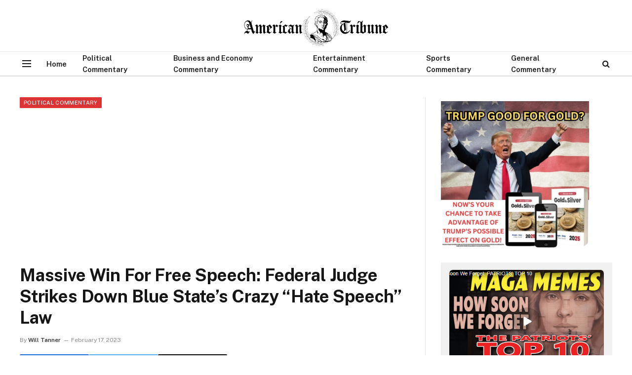

--- FILE ---
content_type: text/html; charset=UTF-8
request_url: https://theamericantribune.com/massive-win-for-free-speech-federal-judge-strikes-down-blue-states-crazy-hate-speech-law/
body_size: 17487
content:

<!DOCTYPE html>
<html lang="en-US" prefix="og: https://ogp.me/ns#" class="s-light site-s-light">

<head>

	<meta charset="UTF-8" />
<script type="text/javascript">
/* <![CDATA[ */
var gform;gform||(document.addEventListener("gform_main_scripts_loaded",function(){gform.scriptsLoaded=!0}),document.addEventListener("gform/theme/scripts_loaded",function(){gform.themeScriptsLoaded=!0}),window.addEventListener("DOMContentLoaded",function(){gform.domLoaded=!0}),gform={domLoaded:!1,scriptsLoaded:!1,themeScriptsLoaded:!1,isFormEditor:()=>"function"==typeof InitializeEditor,callIfLoaded:function(o){return!(!gform.domLoaded||!gform.scriptsLoaded||!gform.themeScriptsLoaded&&!gform.isFormEditor()||(gform.isFormEditor()&&console.warn("The use of gform.initializeOnLoaded() is deprecated in the form editor context and will be removed in Gravity Forms 3.1."),o(),0))},initializeOnLoaded:function(o){gform.callIfLoaded(o)||(document.addEventListener("gform_main_scripts_loaded",()=>{gform.scriptsLoaded=!0,gform.callIfLoaded(o)}),document.addEventListener("gform/theme/scripts_loaded",()=>{gform.themeScriptsLoaded=!0,gform.callIfLoaded(o)}),window.addEventListener("DOMContentLoaded",()=>{gform.domLoaded=!0,gform.callIfLoaded(o)}))},hooks:{action:{},filter:{}},addAction:function(o,r,e,t){gform.addHook("action",o,r,e,t)},addFilter:function(o,r,e,t){gform.addHook("filter",o,r,e,t)},doAction:function(o){gform.doHook("action",o,arguments)},applyFilters:function(o){return gform.doHook("filter",o,arguments)},removeAction:function(o,r){gform.removeHook("action",o,r)},removeFilter:function(o,r,e){gform.removeHook("filter",o,r,e)},addHook:function(o,r,e,t,n){null==gform.hooks[o][r]&&(gform.hooks[o][r]=[]);var d=gform.hooks[o][r];null==n&&(n=r+"_"+d.length),gform.hooks[o][r].push({tag:n,callable:e,priority:t=null==t?10:t})},doHook:function(r,o,e){var t;if(e=Array.prototype.slice.call(e,1),null!=gform.hooks[r][o]&&((o=gform.hooks[r][o]).sort(function(o,r){return o.priority-r.priority}),o.forEach(function(o){"function"!=typeof(t=o.callable)&&(t=window[t]),"action"==r?t.apply(null,e):e[0]=t.apply(null,e)})),"filter"==r)return e[0]},removeHook:function(o,r,t,n){var e;null!=gform.hooks[o][r]&&(e=(e=gform.hooks[o][r]).filter(function(o,r,e){return!!(null!=n&&n!=o.tag||null!=t&&t!=o.priority)}),gform.hooks[o][r]=e)}});
/* ]]> */
</script>

	<meta name="viewport" content="width=device-width, initial-scale=1" />
	
<!-- Search Engine Optimization by Rank Math - https://rankmath.com/ -->
<title>Massive Win For Free Speech: Federal Judge Strikes Down Blue State&#039;s Crazy &quot;Hate Speech&quot; Law</title><link rel="preload" as="font" href="https://theamericantribune.com/wp-content/themes/smart-mag/css/icons/fonts/ts-icons.woff2?v3.2" type="font/woff2" crossorigin="anonymous" />
<meta name="description" content="A federal judge United States District Court for the Southern District of New York, Andrew L. Carter Jr., just delivered a massive win for free speech. Siding"/>
<meta name="robots" content="follow, index, max-snippet:-1, max-video-preview:-1, max-image-preview:large"/>
<link rel="canonical" href="https://theamericantribune.com/massive-win-for-free-speech-federal-judge-strikes-down-blue-states-crazy-hate-speech-law/" />
<meta property="og:locale" content="en_US" />
<meta property="og:type" content="article" />
<meta property="og:title" content="Massive Win For Free Speech: Federal Judge Strikes Down Blue State&#039;s Crazy &quot;Hate Speech&quot; Law" />
<meta property="og:description" content="A federal judge United States District Court for the Southern District of New York, Andrew L. Carter Jr., just delivered a massive win for free speech. Siding" />
<meta property="og:url" content="https://theamericantribune.com/massive-win-for-free-speech-federal-judge-strikes-down-blue-states-crazy-hate-speech-law/" />
<meta property="og:site_name" content="The American Tribune.com" />
<meta property="article:author" content="https://www.facebook.com/will.tanner.9619/" />
<meta property="article:section" content="Political Commentary" />
<meta property="og:image" content="https://theamericantribune.com/wp-content/uploads/2023/02/shutterstock_2040385280-1-1024x683.jpg" />
<meta property="og:image:secure_url" content="https://theamericantribune.com/wp-content/uploads/2023/02/shutterstock_2040385280-1-1024x683.jpg" />
<meta property="og:image:width" content="788" />
<meta property="og:image:height" content="526" />
<meta property="og:image:alt" content="Massive Win for Free Speech: Federal Judge Strikes Down Blue State&#8217;s Crazy &#8220;Hate Speech&#8221; Law" />
<meta property="og:image:type" content="image/jpeg" />
<meta property="article:published_time" content="2023-02-17T14:13:00-04:00" />
<meta name="twitter:card" content="summary_large_image" />
<meta name="twitter:title" content="Massive Win For Free Speech: Federal Judge Strikes Down Blue State&#039;s Crazy &quot;Hate Speech&quot; Law" />
<meta name="twitter:description" content="A federal judge United States District Court for the Southern District of New York, Andrew L. Carter Jr., just delivered a massive win for free speech. Siding" />
<meta name="twitter:creator" content="@Will_Tanner_1" />
<meta name="twitter:image" content="https://theamericantribune.com/wp-content/uploads/2023/02/shutterstock_2040385280-1-1024x683.jpg" />
<meta name="twitter:label1" content="Written by" />
<meta name="twitter:data1" content="Will Tanner" />
<meta name="twitter:label2" content="Time to read" />
<meta name="twitter:data2" content="2 minutes" />
<script type="application/ld+json" class="rank-math-schema">{"@context":"https://schema.org","@graph":[{"@type":"Organization","@id":"https://theamericantribune.com/#organization","name":"The American Tribune.com","url":"https://theamericantribune.com","logo":{"@type":"ImageObject","@id":"https://theamericantribune.com/#logo","url":"https://theamericantribune.com/wp-content/uploads/2022/09/AmericanTribune_Horizontal_bw_Small.png","contentUrl":"https://theamericantribune.com/wp-content/uploads/2022/09/AmericanTribune_Horizontal_bw_Small.png","caption":"The American Tribune.com","inLanguage":"en-US","width":"984","height":"250"}},{"@type":"WebSite","@id":"https://theamericantribune.com/#website","url":"https://theamericantribune.com","name":"The American Tribune.com","publisher":{"@id":"https://theamericantribune.com/#organization"},"inLanguage":"en-US"},{"@type":"ImageObject","@id":"https://theamericantribune.com/wp-content/uploads/2023/02/shutterstock_2040385280-1-scaled.jpg","url":"https://theamericantribune.com/wp-content/uploads/2023/02/shutterstock_2040385280-1-scaled.jpg","width":"2560","height":"1707","inLanguage":"en-US"},{"@type":"WebPage","@id":"https://theamericantribune.com/massive-win-for-free-speech-federal-judge-strikes-down-blue-states-crazy-hate-speech-law/#webpage","url":"https://theamericantribune.com/massive-win-for-free-speech-federal-judge-strikes-down-blue-states-crazy-hate-speech-law/","name":"Massive Win For Free Speech: Federal Judge Strikes Down Blue State&#039;s Crazy &quot;Hate Speech&quot; Law","datePublished":"2023-02-17T14:13:00-04:00","dateModified":"2023-02-17T14:13:00-04:00","isPartOf":{"@id":"https://theamericantribune.com/#website"},"primaryImageOfPage":{"@id":"https://theamericantribune.com/wp-content/uploads/2023/02/shutterstock_2040385280-1-scaled.jpg"},"inLanguage":"en-US"},{"@type":"Person","@id":"https://theamericantribune.com/author/will/","name":"Will Tanner","url":"https://theamericantribune.com/author/will/","image":{"@type":"ImageObject","@id":"https://secure.gravatar.com/avatar/e7ba842be5ddd3c0f4ada2a9237927e50e31dda153c4ba71267dcff18221ba92?s=96&amp;d=mm&amp;r=g","url":"https://secure.gravatar.com/avatar/e7ba842be5ddd3c0f4ada2a9237927e50e31dda153c4ba71267dcff18221ba92?s=96&amp;d=mm&amp;r=g","caption":"Will Tanner","inLanguage":"en-US"},"sameAs":["https://www.facebook.com/will.tanner.9619/","https://twitter.com/Will_Tanner_1"],"worksFor":{"@id":"https://theamericantribune.com/#organization"}},{"@type":"NewsArticle","headline":"Massive Win For Free Speech: Federal Judge Strikes Down Blue State&#039;s Crazy &quot;Hate Speech&quot; Law","datePublished":"2023-02-17T14:13:00-04:00","dateModified":"2023-02-17T14:13:00-04:00","articleSection":"Political Commentary","author":{"@id":"https://theamericantribune.com/author/will/","name":"Will Tanner"},"publisher":{"@id":"https://theamericantribune.com/#organization"},"description":"A federal judge United States District Court for the Southern District of New York, Andrew L. Carter Jr., just delivered a massive win for free speech. Siding","name":"Massive Win For Free Speech: Federal Judge Strikes Down Blue State&#039;s Crazy &quot;Hate Speech&quot; Law","@id":"https://theamericantribune.com/massive-win-for-free-speech-federal-judge-strikes-down-blue-states-crazy-hate-speech-law/#richSnippet","isPartOf":{"@id":"https://theamericantribune.com/massive-win-for-free-speech-federal-judge-strikes-down-blue-states-crazy-hate-speech-law/#webpage"},"image":{"@id":"https://theamericantribune.com/wp-content/uploads/2023/02/shutterstock_2040385280-1-scaled.jpg"},"inLanguage":"en-US","mainEntityOfPage":{"@id":"https://theamericantribune.com/massive-win-for-free-speech-federal-judge-strikes-down-blue-states-crazy-hate-speech-law/#webpage"}}]}</script>
<!-- /Rank Math WordPress SEO plugin -->

<link rel='dns-prefetch' href='//fonts.googleapis.com' />
<link rel="alternate" type="application/rss+xml" title="The American Tribune.com &raquo; Feed" href="https://theamericantribune.com/feed/" />
<link rel="alternate" type="application/rss+xml" title="The American Tribune.com &raquo; Comments Feed" href="https://theamericantribune.com/comments/feed/" />
<link rel="alternate" title="oEmbed (JSON)" type="application/json+oembed" href="https://theamericantribune.com/wp-json/oembed/1.0/embed?url=https%3A%2F%2Ftheamericantribune.com%2Fmassive-win-for-free-speech-federal-judge-strikes-down-blue-states-crazy-hate-speech-law%2F" />
<link rel="alternate" title="oEmbed (XML)" type="text/xml+oembed" href="https://theamericantribune.com/wp-json/oembed/1.0/embed?url=https%3A%2F%2Ftheamericantribune.com%2Fmassive-win-for-free-speech-federal-judge-strikes-down-blue-states-crazy-hate-speech-law%2F&#038;format=xml" />
<style id='wp-img-auto-sizes-contain-inline-css' type='text/css'>
img:is([sizes=auto i],[sizes^="auto," i]){contain-intrinsic-size:3000px 1500px}
/*# sourceURL=wp-img-auto-sizes-contain-inline-css */
</style>
<style id='wp-emoji-styles-inline-css' type='text/css'>

	img.wp-smiley, img.emoji {
		display: inline !important;
		border: none !important;
		box-shadow: none !important;
		height: 1em !important;
		width: 1em !important;
		margin: 0 0.07em !important;
		vertical-align: -0.1em !important;
		background: none !important;
		padding: 0 !important;
	}
/*# sourceURL=wp-emoji-styles-inline-css */
</style>
<link rel='stylesheet' id='dashicons-css' href='https://theamericantribune.com/wp-includes/css/dashicons.min.css?ver=6.9' type='text/css' media='all' />
<link rel='stylesheet' id='smartmag-core-css' href='https://theamericantribune.com/wp-content/themes/smart-mag/style.css?ver=10.3.2' type='text/css' media='all' />
<style id='smartmag-core-inline-css' type='text/css'>
:root { --c-main: #dd3333;
--c-main-rgb: 221,51,51; }
.post-title:not(._) { text-transform: capitalize; }
.smart-head-main .smart-head-mid { --head-h: 96px; }
.smart-head-main .smart-head-bot { --head-h: 51px; border-top-width: 1px; border-top-color: #e8e8e8; border-bottom-width: 2px; border-bottom-color: #dedede; }
.navigation-main .menu > li > a { font-size: 14.4px; font-weight: 600; }
.navigation-main .menu > li li a { font-size: 13px; }
.navigation-main { --nav-items-space: 16px; }
.mobile-menu { font-size: 15px; }
.off-canvas { background-color: #edeaeb; }
.smart-head-main .spc-social { --spc-social-fs: 17px; --spc-social-size: 37px; }
.smart-head-main .hamburger-icon { width: 18px; }
.trending-ticker .heading { color: #f7f7f7; font-size: 13.8px; font-weight: 600; letter-spacing: .02em; margin-right: 30px; }
.trending-ticker .post-link { font-size: 13.8px; }
.trending-ticker { --max-width: 500px; }
.entry-content { font-size: 18px; }
@media (min-width: 941px) and (max-width: 1200px) { .navigation-main .menu > li > a { font-size: calc(10px + (14.4px - 10px) * .7); }
.trending-ticker { --max-width: 400px; } }
@media (max-width: 767px) { .entry-content { line-height: 1.7; } }


/*# sourceURL=smartmag-core-inline-css */
</style>
<link rel='stylesheet' id='smartmag-fonts-css' href='https://fonts.googleapis.com/css?family=Public+Sans%3A400%2C400i%2C500%2C600%2C700' type='text/css' media='all' />
<link rel='stylesheet' id='smartmag-magnific-popup-css' href='https://theamericantribune.com/wp-content/themes/smart-mag/css/lightbox.css?ver=10.3.2' type='text/css' media='all' />
<link rel='stylesheet' id='smartmag-icons-css' href='https://theamericantribune.com/wp-content/themes/smart-mag/css/icons/icons.css?ver=10.3.2' type='text/css' media='all' />
<script type="text/javascript" id="smartmag-lazy-inline-js-after">
/* <![CDATA[ */
/**
 * @copyright ThemeSphere
 * @preserve
 */
var BunyadLazy={};BunyadLazy.load=function(){function a(e,n){var t={};e.dataset.bgset&&e.dataset.sizes?(t.sizes=e.dataset.sizes,t.srcset=e.dataset.bgset):t.src=e.dataset.bgsrc,function(t){var a=t.dataset.ratio;if(0<a){const e=t.parentElement;if(e.classList.contains("media-ratio")){const n=e.style;n.getPropertyValue("--a-ratio")||(n.paddingBottom=100/a+"%")}}}(e);var a,o=document.createElement("img");for(a in o.onload=function(){var t="url('"+(o.currentSrc||o.src)+"')",a=e.style;a.backgroundImage!==t&&requestAnimationFrame(()=>{a.backgroundImage=t,n&&n()}),o.onload=null,o.onerror=null,o=null},o.onerror=o.onload,t)o.setAttribute(a,t[a]);o&&o.complete&&0<o.naturalWidth&&o.onload&&o.onload()}function e(t){t.dataset.loaded||a(t,()=>{document.dispatchEvent(new Event("lazyloaded")),t.dataset.loaded=1})}function n(t){"complete"===document.readyState?t():window.addEventListener("load",t)}return{initEarly:function(){var t,a=()=>{document.querySelectorAll(".img.bg-cover:not(.lazyload)").forEach(e)};"complete"!==document.readyState?(t=setInterval(a,150),n(()=>{a(),clearInterval(t)})):a()},callOnLoad:n,initBgImages:function(t){t&&n(()=>{document.querySelectorAll(".img.bg-cover").forEach(e)})},bgLoad:a}}(),BunyadLazy.load.initEarly();
//# sourceURL=smartmag-lazy-inline-js-after
/* ]]> */
</script>
<script type="text/javascript" src="https://theamericantribune.com/wp-includes/js/jquery/jquery.min.js?ver=3.7.1" id="jquery-core-js"></script>
<script type="text/javascript" src="https://theamericantribune.com/wp-includes/js/jquery/jquery-migrate.min.js?ver=3.4.1" id="jquery-migrate-js"></script>
<link rel="https://api.w.org/" href="https://theamericantribune.com/wp-json/" /><link rel="alternate" title="JSON" type="application/json" href="https://theamericantribune.com/wp-json/wp/v2/posts/7240" /><link rel="EditURI" type="application/rsd+xml" title="RSD" href="https://theamericantribune.com/xmlrpc.php?rsd" />
<meta name="generator" content="WordPress 6.9" />
<link rel='shortlink' href='https://theamericantribune.com/?p=7240' />

		<script>
		var BunyadSchemeKey = 'bunyad-scheme';
		(() => {
			const d = document.documentElement;
			const c = d.classList;
			var scheme = localStorage.getItem(BunyadSchemeKey);
			
			if (scheme) {
				d.dataset.origClass = c;
				scheme === 'dark' ? c.remove('s-light', 'site-s-light') : c.remove('s-dark', 'site-s-dark');
				c.add('site-s-' + scheme, 's-' + scheme);
			}
		})();
		</script>
		<meta name="generator" content="Elementor 3.34.3; features: additional_custom_breakpoints; settings: css_print_method-external, google_font-enabled, font_display-auto">
			<style>
				.e-con.e-parent:nth-of-type(n+4):not(.e-lazyloaded):not(.e-no-lazyload),
				.e-con.e-parent:nth-of-type(n+4):not(.e-lazyloaded):not(.e-no-lazyload) * {
					background-image: none !important;
				}
				@media screen and (max-height: 1024px) {
					.e-con.e-parent:nth-of-type(n+3):not(.e-lazyloaded):not(.e-no-lazyload),
					.e-con.e-parent:nth-of-type(n+3):not(.e-lazyloaded):not(.e-no-lazyload) * {
						background-image: none !important;
					}
				}
				@media screen and (max-height: 640px) {
					.e-con.e-parent:nth-of-type(n+2):not(.e-lazyloaded):not(.e-no-lazyload),
					.e-con.e-parent:nth-of-type(n+2):not(.e-lazyloaded):not(.e-no-lazyload) * {
						background-image: none !important;
					}
				}
			</style>
					<style type="text/css" id="wp-custom-css">
			.single-post .entry-content .gform_wrapper {
     background-color: #f5f4f4;
     padding: 30px;
}

.single-post .entry-content .gform_wrapper.gravity-theme .gfield_label {
     font-size: 22px;
}

.single-post .entry-content .gform_wrapper input[type="submit"] {
     color: #fff;
     font-size: 20px;
     letter-spacing: 2px;
     background-color: #FF0000;
     text-transform: uppercase;
}
body .gform_wrapper .gform_body .gform_fields .gfield .ginput_container_email input {
   background: white;
}		</style>
		<style>
</style>
<script async src="https://pagead2.googlesyndication.com/pagead/js/adsbygoogle.js?client=ca-pub-7410456683810485"
crossorigin="anonymous"></script>

<!-- Google Tag Manager -->
<script>(function(w,d,s,l,i){w[l]=w[l]||[];w[l].push({'gtm.start':
new Date().getTime(),event:'gtm.js'});var f=d.getElementsByTagName(s)[0],
j=d.createElement(s),dl=l!='dataLayer'?'&l='+l:'';j.async=true;j.src=
'https://www.googletagmanager.com/gtm.js?id='+i+dl;f.parentNode.insertBefore(j,f);
})(window,document,'script','dataLayer','GTM-P4NB4JKH');</script>
<!-- End Google Tag Manager -->

<meta name='impact-site-verification' value='65cdacb2-f8dd-48b4-995b-f9d7ca739c2d'>

</head>

<body class="wp-singular post-template-default single single-post postid-7240 single-format-standard wp-theme-smart-mag right-sidebar post-layout-modern post-cat-4 has-lb has-lb-sm ts-img-hov-fade has-sb-sep layout-normal elementor-default elementor-kit-10"><div class='code-block code-block-14' style='margin: 8px 0; clear: both;'>
<!-- Google Tag Manager (noscript) -->
<noscript><iframe src="https://www.googletagmanager.com/ns.html?id=GTM-P4NB4JKH"
height="0" width="0" style="display:none;visibility:hidden"></iframe></noscript>
<!-- End Google Tag Manager (noscript) --></div>




<div class="main-wrap">

	
<div class="off-canvas-backdrop"></div>
<div class="mobile-menu-container off-canvas" id="off-canvas">

	<div class="off-canvas-head">
		<a href="#" class="close">
			<span class="visuallyhidden">Close Menu</span>
			<i class="tsi tsi-times"></i>
		</a>

		<div class="ts-logo">
			<img fetchpriority="high" class="logo-mobile logo-image" src="https://theamericantribune.com/wp-content/uploads/2022/09/AmericanTribune_Horizontal_bw_Small.png" width="492" height="125" alt="The American Tribune.com"/>		</div>
	</div>

	<div class="off-canvas-content">

					<ul class="mobile-menu"></ul>
		
		
		
		<div class="spc-social-block spc-social spc-social-b smart-head-social">
		
			
				<a href="https://t.me/theamericantribune" class="link service s-telegram" target="_blank" rel="nofollow noopener">
					<i class="icon tsi tsi-telegram"></i>					<span class="visuallyhidden">Telegram</span>
				</a>
									
			
				<a href="https://www.facebook.com/amtribnews" class="link service s-facebook" target="_blank" rel="nofollow noopener">
					<i class="icon tsi tsi-facebook"></i>					<span class="visuallyhidden">Facebook</span>
				</a>
									
			
		</div>

		
	</div>

</div>
<div class="smart-head smart-head-a smart-head-main" id="smart-head" data-sticky="auto" data-sticky-type="fixed" data-sticky-full>
	
	<div class="smart-head-row smart-head-mid smart-head-row-3 is-light smart-head-row-full">

		<div class="inner full">

							
				<div class="items items-left empty">
								</div>

							
				<div class="items items-center ">
					<a href="https://theamericantribune.com/" title="The American Tribune.com" rel="home" class="logo-link ts-logo logo-is-image">
		<span>
			
				
					<img src="https://theamericantribune.com/wp-content/uploads/2022/09/AmericanTribune_Horizontal_bw_Small.png" class="logo-image" alt="The American Tribune.com" width="984" height="250"/>
									 
					</span>
	</a>				</div>

							
				<div class="items items-right empty">
								</div>

						
		</div>
	</div>

	
	<div class="smart-head-row smart-head-bot smart-head-row-3 is-light has-center-nav smart-head-row-full">

		<div class="inner full">

							
				<div class="items items-left empty">
								</div>

							
				<div class="items items-center ">
				
<button class="offcanvas-toggle has-icon" type="button" aria-label="Menu">
	<span class="hamburger-icon hamburger-icon-b">
		<span class="inner"></span>
	</span>
</button>	<div class="nav-wrap">
		<nav class="navigation navigation-main nav-hov-a">
			<ul id="menu-nav" class="menu"><li id="menu-item-35" class="menu-item menu-item-type-custom menu-item-object-custom menu-item-home menu-item-35"><a href="https://theamericantribune.com">Home</a></li>
<li id="menu-item-33" class="menu-item menu-item-type-taxonomy menu-item-object-category current-post-ancestor current-menu-parent current-post-parent menu-cat-4 menu-item-33"><a href="https://theamericantribune.com/category/news/">Political Commentary</a></li>
<li id="menu-item-34" class="menu-item menu-item-type-taxonomy menu-item-object-category menu-cat-1 menu-item-34"><a href="https://theamericantribune.com/category/business/">Business and Economy Commentary</a></li>
<li id="menu-item-32" class="menu-item menu-item-type-taxonomy menu-item-object-category menu-cat-2 menu-item-32"><a href="https://theamericantribune.com/category/entertainment/">Entertainment Commentary</a></li>
<li id="menu-item-1078" class="menu-item menu-item-type-taxonomy menu-item-object-category menu-cat-9 menu-item-1078"><a href="https://theamericantribune.com/category/sports/">Sports Commentary</a></li>
<li id="menu-item-31" class="menu-item menu-item-type-taxonomy menu-item-object-category menu-cat-3 menu-item-31"><a href="https://theamericantribune.com/category/commentary/">General Commentary</a></li>
</ul>		</nav>
	</div>


	<a href="#" class="search-icon has-icon-only is-icon" title="Search">
		<i class="tsi tsi-search"></i>
	</a>

				</div>

							
				<div class="items items-right empty">
								</div>

						
		</div>
	</div>

	</div>
<div class="smart-head smart-head-a smart-head-mobile" id="smart-head-mobile" data-sticky="mid" data-sticky-type="smart" data-sticky-full>
	
	<div class="smart-head-row smart-head-mid smart-head-row-3 is-light smart-head-row-full">

		<div class="inner wrap">

							
				<div class="items items-left ">
				
<button class="offcanvas-toggle has-icon" type="button" aria-label="Menu">
	<span class="hamburger-icon hamburger-icon-a">
		<span class="inner"></span>
	</span>
</button>				</div>

							
				<div class="items items-center ">
					<a href="https://theamericantribune.com/" title="The American Tribune.com" rel="home" class="logo-link ts-logo logo-is-image">
		<span>
			
									<img fetchpriority="high" class="logo-mobile logo-image" src="https://theamericantribune.com/wp-content/uploads/2022/09/AmericanTribune_Horizontal_bw_Small.png" width="492" height="125" alt="The American Tribune.com"/>									 
					</span>
	</a>				</div>

							
				<div class="items items-right ">
				

	<a href="#" class="search-icon has-icon-only is-icon" title="Search">
		<i class="tsi tsi-search"></i>
	</a>

				</div>

						
		</div>
	</div>

	</div>

<div class="main ts-contain cf right-sidebar">
	
		

<div class="ts-row">
	<div class="col-8 main-content s-post-contain">

					<div class="the-post-header s-head-modern s-head-modern-a">
	<div class="post-meta post-meta-a post-meta-left post-meta-single has-below"><div class="post-meta-items meta-above"><span class="meta-item cat-labels">
						
						<a href="https://theamericantribune.com/category/news/" class="category term-color-4" rel="category">Political Commentary</a>
					</span>
					</div><h1 class="is-title post-title">Massive Win for Free Speech: Federal Judge Strikes Down Blue State&#8217;s Crazy &#8220;Hate Speech&#8221; Law</h1><div class="post-meta-items meta-below"><span class="meta-item post-author"><span class="by">By</span> <a href="https://theamericantribune.com/author/will/" title="Posts by Will Tanner" rel="author">Will Tanner</a></span><span class="meta-item date"><time class="post-date" datetime="2023-02-17T14:13:00-04:00">February 17, 2023</time></span></div></div>
	<div class="post-share post-share-b spc-social-colors  post-share-b1">

				
		
				
			<a href="https://www.facebook.com/sharer.php?u=https%3A%2F%2Ftheamericantribune.com%2Fmassive-win-for-free-speech-federal-judge-strikes-down-blue-states-crazy-hate-speech-law%2F" class="cf service s-facebook service-lg" 
				title="Share on Facebook" target="_blank" rel="nofollow noopener">
				<i class="tsi tsi-facebook"></i>
				<span class="label">Facebook</span>
							</a>
				
				
			<a href="https://twitter.com/intent/tweet?url=https%3A%2F%2Ftheamericantribune.com%2Fmassive-win-for-free-speech-federal-judge-strikes-down-blue-states-crazy-hate-speech-law%2F&#038;text=Massive%20Win%20for%20Free%20Speech%3A%20Federal%20Judge%20Strikes%20Down%20Blue%20State%27s%20Crazy%20%22Hate%20Speech%22%20Law" class="cf service s-twitter service-lg" 
				title="Share on X (Twitter)" target="_blank" rel="nofollow noopener">
				<i class="tsi tsi-twitter"></i>
				<span class="label">Twitter</span>
							</a>
				
				
			<a href="/cdn-cgi/l/email-protection#[base64]" class="cf service s-email service-lg" title="Share via Email" target="_blank" rel="nofollow noopener">
				<i class="tsi tsi-envelope-o"></i>
				<span class="label">Email</span>
							</a>
				
		
				
		
				
	</div>

	
	
</div>		
					<div class="single-featured"></div>
		
		<div class="the-post s-post-modern">

			<article id="post-7240" class="post-7240 post type-post status-publish format-standard has-post-thumbnail category-news">
				
<div class="post-content-wrap">
	
	<div class="post-content cf entry-content content-spacious">

		
				
		<p>A federal judge United States District Court for the Southern District of New York, Andrew L. Carter Jr., just delivered a massive win for free speech. Siding with Rumble, the free speech-friendly video service that competes with censorship-heavy YouTube, and Eugene Volokh, a pro-liberty legal blogger, Judge Carter ruled that New York&#8217;s &#8220;Hateful Conduct Law&#8221; was unconstitutional. The basis of his judgment was that the First Amendment protects US citizens from having their speech regulated by the government.</p>
<p>In the ruling, Judge Carter <a href="https://www.breitbart.com/tech/2023/02/15/federal-judge-strikes-down-new-yorks-social-media-hate-speech-law/" target="_blank" rel="noopener">said </a>“<em>The Hateful Conduct Law both compels social media networks to speak about the contours of hate speech and chills the constitutionally protected speech of social media users, without articulating a compelling governmental interest or ensuring that the law is narrowly tailored to that goal.</em>&#8221;</p>
<p>Continuing, he went on to say that the law stands in stark opposition to America&#8217;s “<em>national commitment to the free expression of speech, even where that speech is offensive or repugnant.</em>”</p>
<p>Judge Carter then went on to point out that the law is clearly meant to regulate speech and force social media networks to crack down on the speech of their users, which is flagrantly illegal because the government can neither limit the protected speech of its citizens nor force supposedly private actors like Facebook or Twitter to do that dirty work for it. In his <a href="https://www.breitbart.com/tech/2023/02/15/federal-judge-strikes-down-new-yorks-social-media-hate-speech-law/" target="_blank" rel="noopener">words</a>:</p>
<p><em>“The law is clearly aimed at regulating speech. Social media websites are publishers and curators of speech, and their users are engaged in speech by writing, posting, and creating content. Although the law ostensibly is aimed at social media networks, it fundamentally implicates the speech of the networks’ users by mandating a policy and mechanism by which users can complain about other users’ protected speech.”</em></p>
<p>Volokh, in his argument against the law, <a href="https://www.thefire.org/news/victory-after-fire-lawsuit-court-halts-new-yorks-misguided-law-targeting-online-speech" target="_blank" rel="noopener">said</a> “<em>New York tried to single out particular ideological viewpoints by requiring me and other platform operators to have policies for dealing with those viewpoints. That’s just as unconstitutional as the government targeting ‘unpatriotic’ speech or anti-police speech or whatever else. I’m grateful that this decision makes clear that such viewpoint-based attempts at government regulation are unconstitutional.</em>”</p>
<p>Hochul, when she announced the law, said that “<em>And in the state of New York, we’re now requiring social media networks to monitor and report hateful conduct on their platforms</em>.&#8221; Watch that here:</p><div class='code-block code-block-5' style='margin: 8px 0; clear: both;'>
<script data-cfasync="false" src="/cdn-cgi/scripts/5c5dd728/cloudflare-static/email-decode.min.js"></script><script type="text/javascript">
/* <![CDATA[ */

/* ]]&gt; */
</script>

                <div class='gf_browser_chrome gform_wrapper gravity-theme gform-theme--no-framework gpoll_enabled_wrapper gpoll_wrapper' data-form-theme='gravity-theme' data-form-index='0' id='gform_wrapper_27' ><div id='gf_27' class='gform_anchor' tabindex='-1'></div>
                        <div class='gform_heading'>
							<p class='gform_required_legend'>&quot;<span class="gfield_required gfield_required_asterisk">*</span>&quot; indicates required fields</p>
                        </div><form method='post' enctype='multipart/form-data' target='gform_ajax_frame_27' id='gform_27' class='gpoll_enabled gpoll' action='/massive-win-for-free-speech-federal-judge-strikes-down-blue-states-crazy-hate-speech-law/#gf_27' data-formid='27' novalidate>
                        <div class='gform-body gform_body'><div id='gform_fields_27' class='gform_fields top_label form_sublabel_below description_below validation_below'><div id="field_27_4" class="gfield gfield--type-honeypot gform_validation_container field_sublabel_below gfield--has-description field_description_below field_validation_below gfield_visibility_visible"  ><label class='gfield_label gform-field-label' for='input_27_4'>Instagram</label><div class='ginput_container'><input name='input_4' id='input_27_4' type='text' value='' autocomplete='new-password'/></div><div class='gfield_description' id='gfield_description_27_4'>This field is for validation purposes and should be left unchanged.</div></div><fieldset id="field_27_1" class="gfield gfield--type-poll gfield--type-choice gfield--input-type-radio gfield_contains_required field_sublabel_below gfield--no-description field_description_below field_validation_below gfield_visibility_visible gpoll_field"  data-field-class="gpoll_field" ><legend class='gfield_label gform-field-label' >GOP should investigate Nancy Pelosi<span class="gfield_required"><span class="gfield_required gfield_required_asterisk">*</span></span></legend><div class='ginput_container ginput_container_radio'><div class='gfield_radio' id='input_27_1'>
			<div class='gchoice gchoice_27_1_0'>
					<input class='gfield-choice-input' name='input_1' type='radio' value='gpoll1b5b3d8f6'  id='choice_27_1_0' onchange='gformToggleRadioOther( this )'    />
					<label for='choice_27_1_0' id='label_27_1_0' class='gform-field-label gform-field-label--type-inline'>Yes</label>
			</div>
			<div class='gchoice gchoice_27_1_1'>
					<input class='gfield-choice-input' name='input_1' type='radio' value='gpoll1b2a53ce5'  id='choice_27_1_1' onchange='gformToggleRadioOther( this )'    />
					<label for='choice_27_1_1' id='label_27_1_1' class='gform-field-label gform-field-label--type-inline'>No</label>
			</div></div></div></fieldset><div id="field_27_2" class="gfield gfield--type-email gfield_contains_required field_sublabel_below gfield--no-description field_description_below field_validation_below gfield_visibility_visible"  ><label class='gfield_label gform-field-label' for='input_27_2'>Email<span class="gfield_required"><span class="gfield_required gfield_required_asterisk">*</span></span></label><div class='ginput_container ginput_container_email'>
                            <input name='input_2' id='input_27_2' type='email' value='' class='medium'    aria-required="true" aria-invalid="false"  />
                        </div></div><div id="field_27_3" class="gfield gfield--type-html gfield_html gfield_html_formatted gfield_no_follows_desc field_sublabel_below gfield--no-description field_description_below field_validation_below gfield_visibility_visible"  ><font size="1" color="#4a4a4a">This poll subscribes you to our premium network of content. Unsubscribe at any time.</font></div></div></div>
        <div class='gform-footer gform_footer top_label'> <input type='submit' id='gform_submit_button_27' class='gform_button button' onclick='gform.submission.handleButtonClick(this);' data-submission-type='submit' value='See Results!'  /> <input type='hidden' name='gform_ajax' value='form_id=27&amp;title=&amp;description=&amp;tabindex=0&amp;theme=gravity-theme&amp;styles=[]&amp;hash=6ce5a9fc368a42fa92b75b67684bd688' />
            <input type='hidden' class='gform_hidden' name='gform_submission_method' data-js='gform_submission_method_27' value='iframe' />
            <input type='hidden' class='gform_hidden' name='gform_theme' data-js='gform_theme_27' id='gform_theme_27' value='gravity-theme' />
            <input type='hidden' class='gform_hidden' name='gform_style_settings' data-js='gform_style_settings_27' id='gform_style_settings_27' value='[]' />
            <input type='hidden' class='gform_hidden' name='is_submit_27' value='1' />
            <input type='hidden' class='gform_hidden' name='gform_submit' value='27' />
            
            <input type='hidden' class='gform_hidden' name='gform_currency' data-currency='USD' value='jNhIRWHj3GCzrznMiSJrQp/yGYpaTGuh0Jhi0OsYvcOdB1GWQpdQtVj7MVw7eUyPWfXyUq/Vc5+Jdy+w12EEFJukYLUEHulLpmz1HUPhhd1dWO8=' />
            <input type='hidden' class='gform_hidden' name='gform_unique_id' value='' />
            <input type='hidden' class='gform_hidden' name='state_27' value='WyJbXSIsImJlYTEwMTMyY2Q0NzMzNTY3NTg4OWJkODgyNjgxMGZmIl0=' />
            <input type='hidden' autocomplete='off' class='gform_hidden' name='gform_target_page_number_27' id='gform_target_page_number_27' value='0' />
            <input type='hidden' autocomplete='off' class='gform_hidden' name='gform_source_page_number_27' id='gform_source_page_number_27' value='1' />
            <input type='hidden' name='gform_field_values' value='' />
            
        </div>
                        </form>
                        </div>
		                <iframe style='display:none;width:0px;height:0px;' src='about:blank' name='gform_ajax_frame_27' id='gform_ajax_frame_27' title='This iframe contains the logic required to handle Ajax powered Gravity Forms.'></iframe>
		                <script type="text/javascript">
/* <![CDATA[ */
 gform.initializeOnLoaded( function() {gformInitSpinner( 27, 'https://theamericantribune.com/wp-content/plugins/gravityforms/images/spinner.svg', true );jQuery('#gform_ajax_frame_27').on('load',function(){var contents = jQuery(this).contents().find('*').html();var is_postback = contents.indexOf('GF_AJAX_POSTBACK') >= 0;if(!is_postback){return;}var form_content = jQuery(this).contents().find('#gform_wrapper_27');var is_confirmation = jQuery(this).contents().find('#gform_confirmation_wrapper_27').length > 0;var is_redirect = contents.indexOf('gformRedirect(){') >= 0;var is_form = form_content.length > 0 && ! is_redirect && ! is_confirmation;var mt = parseInt(jQuery('html').css('margin-top'), 10) + parseInt(jQuery('body').css('margin-top'), 10) + 100;if(is_form){jQuery('#gform_wrapper_27').html(form_content.html());if(form_content.hasClass('gform_validation_error')){jQuery('#gform_wrapper_27').addClass('gform_validation_error');} else {jQuery('#gform_wrapper_27').removeClass('gform_validation_error');}setTimeout( function() { /* delay the scroll by 50 milliseconds to fix a bug in chrome */ jQuery(document).scrollTop(jQuery('#gform_wrapper_27').offset().top - mt); }, 50 );if(window['gformInitDatepicker']) {gformInitDatepicker();}if(window['gformInitPriceFields']) {gformInitPriceFields();}var current_page = jQuery('#gform_source_page_number_27').val();gformInitSpinner( 27, 'https://theamericantribune.com/wp-content/plugins/gravityforms/images/spinner.svg', true );jQuery(document).trigger('gform_page_loaded', [27, current_page]);window['gf_submitting_27'] = false;}else if(!is_redirect){var confirmation_content = jQuery(this).contents().find('.GF_AJAX_POSTBACK').html();if(!confirmation_content){confirmation_content = contents;}jQuery('#gform_wrapper_27').replaceWith(confirmation_content);jQuery(document).scrollTop(jQuery('#gf_27').offset().top - mt);jQuery(document).trigger('gform_confirmation_loaded', [27]);window['gf_submitting_27'] = false;wp.a11y.speak(jQuery('#gform_confirmation_message_27').text());}else{jQuery('#gform_27').append(contents);if(window['gformRedirect']) {gformRedirect();}}jQuery(document).trigger("gform_pre_post_render", [{ formId: "27", currentPage: "current_page", abort: function() { this.preventDefault(); } }]);        if (event && event.defaultPrevented) {                return;        }        const gformWrapperDiv = document.getElementById( "gform_wrapper_27" );        if ( gformWrapperDiv ) {            const visibilitySpan = document.createElement( "span" );            visibilitySpan.id = "gform_visibility_test_27";            gformWrapperDiv.insertAdjacentElement( "afterend", visibilitySpan );        }        const visibilityTestDiv = document.getElementById( "gform_visibility_test_27" );        let postRenderFired = false;        function triggerPostRender() {            if ( postRenderFired ) {                return;            }            postRenderFired = true;            gform.core.triggerPostRenderEvents( 27, current_page );            if ( visibilityTestDiv ) {                visibilityTestDiv.parentNode.removeChild( visibilityTestDiv );            }        }        function debounce( func, wait, immediate ) {            var timeout;            return function() {                var context = this, args = arguments;                var later = function() {                    timeout = null;                    if ( !immediate ) func.apply( context, args );                };                var callNow = immediate && !timeout;                clearTimeout( timeout );                timeout = setTimeout( later, wait );                if ( callNow ) func.apply( context, args );            };        }        const debouncedTriggerPostRender = debounce( function() {            triggerPostRender();        }, 200 );        if ( visibilityTestDiv && visibilityTestDiv.offsetParent === null ) {            const observer = new MutationObserver( ( mutations ) => {                mutations.forEach( ( mutation ) => {                    if ( mutation.type === 'attributes' && visibilityTestDiv.offsetParent !== null ) {                        debouncedTriggerPostRender();                        observer.disconnect();                    }                });            });            observer.observe( document.body, {                attributes: true,                childList: false,                subtree: true,                attributeFilter: [ 'style', 'class' ],            });        } else {            triggerPostRender();        }    } );} ); 
/* ]]&gt; */
</script>
</div>

<blockquote class="twitter-tweet" data-width="550" data-dnt="true">
<p lang="en" dir="ltr">Governor Kathy Hochul (D-NY) announces that New York State is now requiring social media companies to “monitor and report hateful conduct.” <a href="https://t.co/63pMu4MkA8">pic.twitter.com/63pMu4MkA8</a></p>
<p>&mdash; Arthur Schwartz (@ArthurSchwartz) <a href="https://twitter.com/ArthurSchwartz/status/1533881792901570561?ref_src=twsrc%5Etfw" target="_blank" rel="noopener">June 6, 2022</a></p></blockquote>
<p><script async src="https://platform.twitter.com/widgets.js" charset="utf-8"></script></p>
<p>Commenting on that video, people said things like:</p>
<blockquote><p><em>&#8220;Hateful conduct from all views or just the ones they don&#8217;t agree with?&#8221;</em></p>
<p><em>&#8220;Trust me, no one who incites hate toward the US, whites, straights, men, Republicans, Christians or conservatives will be restricted. Democrats will selectively apply the laws, as they always do, to indemnify their own and persecute dissenters.&#8221;</em></p>
<p><em>&#8220;Big Brother is watching…&#8221;</em></p></blockquote>
<p>Hochul also announced the creation of a unit meant to crack down on &#8220;hate speech&#8221; at the time, saying “<em>The unit will be responsible for developing investigative leads based on social media analyses focused on radical extremist activities motivated threats [sic] by identifying online locations and activities that facilitate radicalization and promote violent extremism</em>.&#8221;</p>
<p style="margin: 0in; font-family: Calibri; font-size: 11.0pt;">By: Will Tanner. Follow me on Twitter <a href="https://twitter.com/Will_Tanner_1" target="_blank" rel="noopener">@Will_Tanner_1</a></p>
<div class='code-block code-block-7' style='margin: 8px 0; clear: both;'>
<!--
<div id="ld-8870-5813"></div><script>(function(w,d,s,i){w.ldAdInit=w.ldAdInit||[];w.ldAdInit.push({slot:15992460716483430,size:[0, 0],id:"ld-8870-5813"});if(!d.getElementById(i)){var j=d.createElement(s),p=d.getElementsByTagName(s)[0];j.async=true;j.src="https://cdn2.customads.co/_js/ajs.js";j.id=i;p.parentNode.insertBefore(j,p);}})(window,document,"script","ld-ajs");</script>
-->

<div id="rc-widget-c62cb8" data-rc-widget data-widget-host="habitat" data-endpoint="//trends.revcontent.com" data-widget-id="272623"></div>
<script type="text/javascript" src="https://assets.revcontent.com/master/delivery.js" defer="defer"></script>
</div>

				
		
		
		
	</div>
</div>
	
			</article>

			

			
			<div class="comments">
							</div>

		</div>
	</div>
	
			
	
	<aside class="col-4 main-sidebar has-sep">
	
			<div class="inner">
		
			<div id="ai_widget-2" class="widget block-widget"><div class='code-block code-block-1' style='margin: 8px 0; clear: both;'>
<a href="https://www.gcjdjhs3e.com/23H7P9/641ZRJ/" target="_blank"><img src="https://theamericantribune.com/wp-content/uploads/2024/11/gold.jpg" width="300"></a>
<br><br>
<script src="https://choiceclips.whatfinger.com/widgets/aznew-wfw.js"></script><script type="text/javascript">var conf = {rows: 4,cols: 1,backgroundColor: 'rgb(240, 240, 240)',textColor: 'rgb(0, 0, 0)',borderColor: '#DDD',displayContent: '0',contentSort: '0',contentType: '0',showTitle: '1',showThumb: '1',widgetID: 'wWidget_4b3cb90695',layout: 'basic'};var matchWidth = (100-(0.5*conf.cols*2))/conf.cols;const xhttp = new XMLHttpRequest();xhttp.onload = function() { var widget;
                                var items;
                                var widgetWrapper;
                                var itemsArr;
                                var matchWidth;
                                var matchHeight;
                                var matchMargins;
                                data = safelyParseJSON( this.responseText );
                                if( !data ) {
                                    return false;
                                }
                                itemsArr = data.items;
                                matchWidth = (100-(0.5*conf.cols*2))/conf.cols;
                                switch(conf.layout) {
                                  case 'small_image':
                                  var margin = "0 0.5% 10px 0.5%";
                                  var padding = "0px 0px 15px 0px";
                                  break;
                                  default:
                                  var margin = "0 0.5% 20px 0.5%";
                                  var padding = "0px";
                                  break;
                              }Object.keys(itemsArr).forEach(function (key) {
                                items += buildItem(itemsArr[key].url+'',itemsArr[key].title, conf.textColor, itemsArr[key].thumb_url, matchWidth + '%', margin, padding, conf.showTitle, conf.showThumb);});
                              widget="<span class='wWidget_top'>"+items+"</span>";
                              widgetWrapper = document.getElementById(conf.widgetID);widgetWrapper.className+="wWidget_wrapper";widgetWrapper.style.backgroundColor = conf.backgroundColor;
                              widgetWrapper.innerHTML = addStyles(conf.layout,conf.borderColor,conf.showThumb,conf.cols,conf.widgetID) + widget;}
                          xhttp.open("GET", "https://choiceclips.whatfinger.com/widgets/server/azwidget-videos.php?widgetID=4b3cb90695&width="+matchWidth+"&cols="+conf.cols+"&rows="+conf.rows, true);
                      xhttp.send();</script><div id="wWidget_4b3cb90695"></div></div>
</div>		</div>
	
	</aside>
	
</div>
	</div>

			<footer class="main-footer cols-gap-lg footer-bold s-dark">

					
	
			<div class="lower-footer bold-footer-lower">
			<div class="ts-contain inner">

				

				
		<div class="spc-social-block spc-social spc-social-b ">
		
			
				<a href="https://www.facebook.com/amtribnews" class="link service s-facebook" target="_blank" rel="nofollow noopener">
					<i class="icon tsi tsi-facebook"></i>					<span class="visuallyhidden">Facebook</span>
				</a>
									
			
				<a href="https://twitter.com/TAmTrib" class="link service s-twitter" target="_blank" rel="nofollow noopener">
					<i class="icon tsi tsi-twitter"></i>					<span class="visuallyhidden">X (Twitter)</span>
				</a>
									
			
				<a href="https://www.youtube.com/@TAmTrib" class="link service s-youtube" target="_blank" rel="nofollow noopener">
					<i class="icon tsi tsi-youtube-play"></i>					<span class="visuallyhidden">YouTube</span>
				</a>
									
			
				<a href="https://t.me/theamericantribune" class="link service s-telegram" target="_blank" rel="nofollow noopener">
					<i class="icon tsi tsi-telegram"></i>					<span class="visuallyhidden">Telegram</span>
				</a>
									
			
		</div>

		
											
						<div class="links">
							<div class="menu-footer-container"><ul id="menu-footer" class="menu"><li id="menu-item-827" class="menu-item menu-item-type-post_type menu-item-object-page menu-item-827"><a href="https://theamericantribune.com/about/">About</a></li>
<li id="menu-item-16198" class="menu-item menu-item-type-post_type menu-item-object-page menu-item-16198"><a href="https://theamericantribune.com/contributors/">Contributors</a></li>
<li id="menu-item-315" class="menu-item menu-item-type-post_type menu-item-object-page menu-item-315"><a href="https://theamericantribune.com/curation-policy/">Curation Policy</a></li>
<li id="menu-item-317" class="menu-item menu-item-type-post_type menu-item-object-page menu-item-317"><a href="https://theamericantribune.com/affiliate-disclosure/">Affiliate Disclosure</a></li>
<li id="menu-item-3592" class="menu-item menu-item-type-custom menu-item-object-custom menu-item-3592"><a href="https://app.termly.io/document/privacy-policy/f30d9f0f-531f-4458-8e6a-6ce9b412bd60">Privacy Policy</a></li>
<li id="menu-item-3591" class="menu-item menu-item-type-custom menu-item-object-custom menu-item-3591"><a href="https://app.termly.io/document/terms-of-use-for-website/da1e5a17-8e0e-407e-a060-171b626b76f4">Terms of Service</a></li>
</ul></div>						</div>
						
				
				<div class="copyright">
					Copyright 2022 The American Tribune				</div>
			</div>
		</div>		
			</footer>
		
	
</div><!-- .main-wrap -->



	<div class="search-modal-wrap" data-scheme="dark">
		<div class="search-modal-box" role="dialog" aria-modal="true">

			<form method="get" class="search-form" action="https://theamericantribune.com/">
				<input type="search" class="search-field live-search-query" name="s" placeholder="Search..." value="" required />

				<button type="submit" class="search-submit visuallyhidden">Submit</button>

				<p class="message">
					Type above and press <em>Enter</em> to search. Press <em>Esc</em> to cancel.				</p>
						
			</form>

		</div>
	</div>


<script type="speculationrules">
{"prefetch":[{"source":"document","where":{"and":[{"href_matches":"/*"},{"not":{"href_matches":["/wp-*.php","/wp-admin/*","/wp-content/uploads/*","/wp-content/*","/wp-content/plugins/*","/wp-content/themes/smart-mag/*","/*\\?(.+)"]}},{"not":{"selector_matches":"a[rel~=\"nofollow\"]"}},{"not":{"selector_matches":".no-prefetch, .no-prefetch a"}}]},"eagerness":"conservative"}]}
</script>
			<script>
				const lazyloadRunObserver = () => {
					const lazyloadBackgrounds = document.querySelectorAll( `.e-con.e-parent:not(.e-lazyloaded)` );
					const lazyloadBackgroundObserver = new IntersectionObserver( ( entries ) => {
						entries.forEach( ( entry ) => {
							if ( entry.isIntersecting ) {
								let lazyloadBackground = entry.target;
								if( lazyloadBackground ) {
									lazyloadBackground.classList.add( 'e-lazyloaded' );
								}
								lazyloadBackgroundObserver.unobserve( entry.target );
							}
						});
					}, { rootMargin: '200px 0px 200px 0px' } );
					lazyloadBackgrounds.forEach( ( lazyloadBackground ) => {
						lazyloadBackgroundObserver.observe( lazyloadBackground );
					} );
				};
				const events = [
					'DOMContentLoaded',
					'elementor/lazyload/observe',
				];
				events.forEach( ( event ) => {
					document.addEventListener( event, lazyloadRunObserver );
				} );
			</script>
			<link rel='stylesheet' id='gform_basic-css' href='https://theamericantribune.com/wp-content/plugins/gravityforms/assets/css/dist/basic.min.css?ver=2.9.26' type='text/css' media='all' />
<link rel='stylesheet' id='gform_theme_components-css' href='https://theamericantribune.com/wp-content/plugins/gravityforms/assets/css/dist/theme-components.min.css?ver=2.9.26' type='text/css' media='all' />
<link rel='stylesheet' id='gform_theme-css' href='https://theamericantribune.com/wp-content/plugins/gravityforms/assets/css/dist/theme.min.css?ver=2.9.26' type='text/css' media='all' />
<link rel='stylesheet' id='gravityformspolls_gravity_theme-css' href='https://theamericantribune.com/wp-content/plugins/gravityformspolls/assets/css/dist/theme.min.css?ver=6.9' type='text/css' media='all' />
<script type="text/javascript" id="smartmag-lazyload-js-extra">
/* <![CDATA[ */
var BunyadLazyConf = {"type":"normal"};
//# sourceURL=smartmag-lazyload-js-extra
/* ]]> */
</script>
<script type="text/javascript" src="https://theamericantribune.com/wp-content/themes/smart-mag/js/lazyload.js?ver=10.3.2" id="smartmag-lazyload-js"></script>
<script type="text/javascript" src="https://theamericantribune.com/wp-content/themes/smart-mag/js/jquery.mfp-lightbox.js?ver=10.3.2" id="magnific-popup-js"></script>
<script type="text/javascript" src="https://theamericantribune.com/wp-content/themes/smart-mag/js/jquery.sticky-sidebar.js?ver=10.3.2" id="theia-sticky-sidebar-js"></script>
<script type="text/javascript" id="smartmag-theme-js-extra">
/* <![CDATA[ */
var Bunyad = {"ajaxurl":"https://theamericantribune.com/wp-admin/admin-ajax.php"};
//# sourceURL=smartmag-theme-js-extra
/* ]]> */
</script>
<script type="text/javascript" src="https://theamericantribune.com/wp-content/themes/smart-mag/js/theme.js?ver=10.3.2" id="smartmag-theme-js"></script>
<script type="text/javascript" src="https://theamericantribune.com/wp-includes/js/dist/dom-ready.min.js?ver=f77871ff7694fffea381" id="wp-dom-ready-js"></script>
<script type="text/javascript" src="https://theamericantribune.com/wp-includes/js/dist/hooks.min.js?ver=dd5603f07f9220ed27f1" id="wp-hooks-js"></script>
<script type="text/javascript" src="https://theamericantribune.com/wp-includes/js/dist/i18n.min.js?ver=c26c3dc7bed366793375" id="wp-i18n-js"></script>
<script type="text/javascript" id="wp-i18n-js-after">
/* <![CDATA[ */
wp.i18n.setLocaleData( { 'text direction\u0004ltr': [ 'ltr' ] } );
//# sourceURL=wp-i18n-js-after
/* ]]> */
</script>
<script type="text/javascript" src="https://theamericantribune.com/wp-includes/js/dist/a11y.min.js?ver=cb460b4676c94bd228ed" id="wp-a11y-js"></script>
<script type="text/javascript" defer='defer' src="https://theamericantribune.com/wp-content/plugins/gravityforms/js/jquery.json.min.js?ver=2.9.26" id="gform_json-js"></script>
<script type="text/javascript" id="gform_gravityforms-js-extra">
/* <![CDATA[ */
var gform_i18n = {"datepicker":{"days":{"monday":"Mo","tuesday":"Tu","wednesday":"We","thursday":"Th","friday":"Fr","saturday":"Sa","sunday":"Su"},"months":{"january":"January","february":"February","march":"March","april":"April","may":"May","june":"June","july":"July","august":"August","september":"September","october":"October","november":"November","december":"December"},"firstDay":1,"iconText":"Select date"}};
var gf_legacy_multi = [];
var gform_gravityforms = {"strings":{"invalid_file_extension":"This type of file is not allowed. Must be one of the following:","delete_file":"Delete this file","in_progress":"in progress","file_exceeds_limit":"File exceeds size limit","illegal_extension":"This type of file is not allowed.","max_reached":"Maximum number of files reached","unknown_error":"There was a problem while saving the file on the server","currently_uploading":"Please wait for the uploading to complete","cancel":"Cancel","cancel_upload":"Cancel this upload","cancelled":"Cancelled","error":"Error","message":"Message"},"vars":{"images_url":"https://theamericantribune.com/wp-content/plugins/gravityforms/images"}};
var gf_global = {"gf_currency_config":{"name":"U.S. Dollar","symbol_left":"$","symbol_right":"","symbol_padding":"","thousand_separator":",","decimal_separator":".","decimals":2,"code":"USD"},"base_url":"https://theamericantribune.com/wp-content/plugins/gravityforms","number_formats":[],"spinnerUrl":"https://theamericantribune.com/wp-content/plugins/gravityforms/images/spinner.svg","version_hash":"6ad203cb08abfa893b14306dcccfe1e7","strings":{"newRowAdded":"New row added.","rowRemoved":"Row removed","formSaved":"The form has been saved.  The content contains the link to return and complete the form."}};
//# sourceURL=gform_gravityforms-js-extra
/* ]]> */
</script>
<script type="text/javascript" defer='defer' src="https://theamericantribune.com/wp-content/plugins/gravityforms/js/gravityforms.min.js?ver=2.9.26" id="gform_gravityforms-js"></script>
<script type="text/javascript" defer='defer' src="https://theamericantribune.com/wp-content/plugins/gravityforms/assets/js/dist/utils.min.js?ver=48a3755090e76a154853db28fc254681" id="gform_gravityforms_utils-js"></script>
<script type="text/javascript" defer='defer' src="https://theamericantribune.com/wp-content/plugins/gravityforms/assets/js/dist/vendor-theme.min.js?ver=4f8b3915c1c1e1a6800825abd64b03cb" id="gform_gravityforms_theme_vendors-js"></script>
<script type="text/javascript" id="gform_gravityforms_theme-js-extra">
/* <![CDATA[ */
var gform_theme_config = {"common":{"form":{"honeypot":{"version_hash":"6ad203cb08abfa893b14306dcccfe1e7"},"ajax":{"ajaxurl":"https://theamericantribune.com/wp-admin/admin-ajax.php","ajax_submission_nonce":"abbdb8411d","i18n":{"step_announcement":"Step %1$s of %2$s, %3$s","unknown_error":"There was an unknown error processing your request. Please try again."}}}},"hmr_dev":"","public_path":"https://theamericantribune.com/wp-content/plugins/gravityforms/assets/js/dist/","config_nonce":"f25179fcb0"};
//# sourceURL=gform_gravityforms_theme-js-extra
/* ]]> */
</script>
<script type="text/javascript" defer='defer' src="https://theamericantribune.com/wp-content/plugins/gravityforms/assets/js/dist/scripts-theme.min.js?ver=0183eae4c8a5f424290fa0c1616e522c" id="gform_gravityforms_theme-js"></script>
<script type="text/javascript" id="gpoll_js-js-extra">
/* <![CDATA[ */
var gpollVars = {"ajaxurl":"https://theamericantribune.com/wp-admin/admin-ajax.php","imagesUrl":"https://theamericantribune.com/wp-content/plugins/gravityformspolls/images"};
var gpoll_strings = {"viewResults":"View results","backToThePoll":"Back to the poll"};
//# sourceURL=gpoll_js-js-extra
/* ]]> */
</script>
<script type="text/javascript" src="https://theamericantribune.com/wp-content/plugins/gravityformspolls/js/gpoll.min.js?ver=4.4.0" id="gpoll_js-js"></script>
<script id="wp-emoji-settings" type="application/json">
{"baseUrl":"https://s.w.org/images/core/emoji/17.0.2/72x72/","ext":".png","svgUrl":"https://s.w.org/images/core/emoji/17.0.2/svg/","svgExt":".svg","source":{"concatemoji":"https://theamericantribune.com/wp-includes/js/wp-emoji-release.min.js?ver=6.9"}}
</script>
<script type="module">
/* <![CDATA[ */
/*! This file is auto-generated */
const a=JSON.parse(document.getElementById("wp-emoji-settings").textContent),o=(window._wpemojiSettings=a,"wpEmojiSettingsSupports"),s=["flag","emoji"];function i(e){try{var t={supportTests:e,timestamp:(new Date).valueOf()};sessionStorage.setItem(o,JSON.stringify(t))}catch(e){}}function c(e,t,n){e.clearRect(0,0,e.canvas.width,e.canvas.height),e.fillText(t,0,0);t=new Uint32Array(e.getImageData(0,0,e.canvas.width,e.canvas.height).data);e.clearRect(0,0,e.canvas.width,e.canvas.height),e.fillText(n,0,0);const a=new Uint32Array(e.getImageData(0,0,e.canvas.width,e.canvas.height).data);return t.every((e,t)=>e===a[t])}function p(e,t){e.clearRect(0,0,e.canvas.width,e.canvas.height),e.fillText(t,0,0);var n=e.getImageData(16,16,1,1);for(let e=0;e<n.data.length;e++)if(0!==n.data[e])return!1;return!0}function u(e,t,n,a){switch(t){case"flag":return n(e,"\ud83c\udff3\ufe0f\u200d\u26a7\ufe0f","\ud83c\udff3\ufe0f\u200b\u26a7\ufe0f")?!1:!n(e,"\ud83c\udde8\ud83c\uddf6","\ud83c\udde8\u200b\ud83c\uddf6")&&!n(e,"\ud83c\udff4\udb40\udc67\udb40\udc62\udb40\udc65\udb40\udc6e\udb40\udc67\udb40\udc7f","\ud83c\udff4\u200b\udb40\udc67\u200b\udb40\udc62\u200b\udb40\udc65\u200b\udb40\udc6e\u200b\udb40\udc67\u200b\udb40\udc7f");case"emoji":return!a(e,"\ud83e\u1fac8")}return!1}function f(e,t,n,a){let r;const o=(r="undefined"!=typeof WorkerGlobalScope&&self instanceof WorkerGlobalScope?new OffscreenCanvas(300,150):document.createElement("canvas")).getContext("2d",{willReadFrequently:!0}),s=(o.textBaseline="top",o.font="600 32px Arial",{});return e.forEach(e=>{s[e]=t(o,e,n,a)}),s}function r(e){var t=document.createElement("script");t.src=e,t.defer=!0,document.head.appendChild(t)}a.supports={everything:!0,everythingExceptFlag:!0},new Promise(t=>{let n=function(){try{var e=JSON.parse(sessionStorage.getItem(o));if("object"==typeof e&&"number"==typeof e.timestamp&&(new Date).valueOf()<e.timestamp+604800&&"object"==typeof e.supportTests)return e.supportTests}catch(e){}return null}();if(!n){if("undefined"!=typeof Worker&&"undefined"!=typeof OffscreenCanvas&&"undefined"!=typeof URL&&URL.createObjectURL&&"undefined"!=typeof Blob)try{var e="postMessage("+f.toString()+"("+[JSON.stringify(s),u.toString(),c.toString(),p.toString()].join(",")+"));",a=new Blob([e],{type:"text/javascript"});const r=new Worker(URL.createObjectURL(a),{name:"wpTestEmojiSupports"});return void(r.onmessage=e=>{i(n=e.data),r.terminate(),t(n)})}catch(e){}i(n=f(s,u,c,p))}t(n)}).then(e=>{for(const n in e)a.supports[n]=e[n],a.supports.everything=a.supports.everything&&a.supports[n],"flag"!==n&&(a.supports.everythingExceptFlag=a.supports.everythingExceptFlag&&a.supports[n]);var t;a.supports.everythingExceptFlag=a.supports.everythingExceptFlag&&!a.supports.flag,a.supports.everything||((t=a.source||{}).concatemoji?r(t.concatemoji):t.wpemoji&&t.twemoji&&(r(t.twemoji),r(t.wpemoji)))});
//# sourceURL=https://theamericantribune.com/wp-includes/js/wp-emoji-loader.min.js
/* ]]> */
</script>
<script type="text/javascript">
/* <![CDATA[ */
 gform.initializeOnLoaded( function() { jQuery(document).on('gform_post_render', function(event, formId, currentPage){if(formId == 27) {} } );jQuery(document).on('gform_post_conditional_logic', function(event, formId, fields, isInit){} ) } ); 
/* ]]> */
</script>
<script type="text/javascript">
/* <![CDATA[ */
 gform.initializeOnLoaded( function() {jQuery(document).trigger("gform_pre_post_render", [{ formId: "27", currentPage: "1", abort: function() { this.preventDefault(); } }]);        if (event && event.defaultPrevented) {                return;        }        const gformWrapperDiv = document.getElementById( "gform_wrapper_27" );        if ( gformWrapperDiv ) {            const visibilitySpan = document.createElement( "span" );            visibilitySpan.id = "gform_visibility_test_27";            gformWrapperDiv.insertAdjacentElement( "afterend", visibilitySpan );        }        const visibilityTestDiv = document.getElementById( "gform_visibility_test_27" );        let postRenderFired = false;        function triggerPostRender() {            if ( postRenderFired ) {                return;            }            postRenderFired = true;            gform.core.triggerPostRenderEvents( 27, 1 );            if ( visibilityTestDiv ) {                visibilityTestDiv.parentNode.removeChild( visibilityTestDiv );            }        }        function debounce( func, wait, immediate ) {            var timeout;            return function() {                var context = this, args = arguments;                var later = function() {                    timeout = null;                    if ( !immediate ) func.apply( context, args );                };                var callNow = immediate && !timeout;                clearTimeout( timeout );                timeout = setTimeout( later, wait );                if ( callNow ) func.apply( context, args );            };        }        const debouncedTriggerPostRender = debounce( function() {            triggerPostRender();        }, 200 );        if ( visibilityTestDiv && visibilityTestDiv.offsetParent === null ) {            const observer = new MutationObserver( ( mutations ) => {                mutations.forEach( ( mutation ) => {                    if ( mutation.type === 'attributes' && visibilityTestDiv.offsetParent !== null ) {                        debouncedTriggerPostRender();                        observer.disconnect();                    }                });            });            observer.observe( document.body, {                attributes: true,                childList: false,                subtree: true,                attributeFilter: [ 'style', 'class' ],            });        } else {            triggerPostRender();        }    } ); 
/* ]]> */
</script>


<script defer src="https://static.cloudflareinsights.com/beacon.min.js/vcd15cbe7772f49c399c6a5babf22c1241717689176015" integrity="sha512-ZpsOmlRQV6y907TI0dKBHq9Md29nnaEIPlkf84rnaERnq6zvWvPUqr2ft8M1aS28oN72PdrCzSjY4U6VaAw1EQ==" data-cf-beacon='{"version":"2024.11.0","token":"35866eabf4fa48e9ad41302801231416","r":1,"server_timing":{"name":{"cfCacheStatus":true,"cfEdge":true,"cfExtPri":true,"cfL4":true,"cfOrigin":true,"cfSpeedBrain":true},"location_startswith":null}}' crossorigin="anonymous"></script>
</body>
</html>

--- FILE ---
content_type: text/html; charset=UTF-8
request_url: https://choiceclips.whatfinger.com/widgets/server/azwidget-videos.php?widgetID=4b3cb90695&width=99&cols=1&rows=4
body_size: 423
content:
{"items":[{"type":"video","record_num":192475,"title":"How Soon We Forget: PATRIOTS TOP 10 - Watch MAGA...","filename":"how-soon-we-forget-patriots-top-10-watch-maga","orig_filename":"","url":"https:\/\/choiceclips.whatfinger.com\/widgets\/wWidget.php?utm_source=&utm_medium=4b3cb90695&client=4b3cb90695&post=192475","thumb_url":"https:\/\/choiceclips.whatfinger.com\/wp-content\/uploads\/2026\/01\/Screenshot-2026-01-27-212736.png"},{"type":"video","record_num":192472,"title":"Shocking Moment Philippine Mayor Survives RPG Attack in Broad Daylight...","filename":"shocking-moment-philippine-mayor-survives-rpg-attack-in-broad-daylight","orig_filename":"","url":"https:\/\/choiceclips.whatfinger.com\/widgets\/wWidget.php?utm_source=&utm_medium=4b3cb90695&client=4b3cb90695&post=192472","thumb_url":"https:\/\/choiceclips.whatfinger.com\/wp-content\/uploads\/2026\/01\/Screenshot-2026-01-27-133106.png"},{"type":"video","record_num":192469,"title":"Jimmy Kimmel STARTS CRYING On TV Over ICE Operations. Jimmy Kimmel is evil...","filename":"jimmy-kimmel-starts-crying-on-tv-over-ice-operations-jimmy-kimmel-is-evil","orig_filename":"","url":"https:\/\/choiceclips.whatfinger.com\/widgets\/wWidget.php?utm_source=&utm_medium=4b3cb90695&client=4b3cb90695&post=192469","thumb_url":"https:\/\/choiceclips.whatfinger.com\/wp-content\/uploads\/2026\/01\/Screenshot-2026-01-27-132812.png"},{"type":"video","record_num":192456,"title":"Watters: This is incredibly dangerous...","filename":"watters-this-is-incredibly-dangerous","orig_filename":"","url":"https:\/\/choiceclips.whatfinger.com\/widgets\/wWidget.php?utm_source=&utm_medium=4b3cb90695&client=4b3cb90695&post=192456","thumb_url":"https:\/\/choiceclips.whatfinger.com\/wp-content\/uploads\/2026\/01\/Screenshot-2026-01-26-212527.png"}]}

--- FILE ---
content_type: text/html; charset=utf-8
request_url: https://www.google.com/recaptcha/api2/aframe
body_size: 268
content:
<!DOCTYPE HTML><html><head><meta http-equiv="content-type" content="text/html; charset=UTF-8"></head><body><script nonce="AQ-YQhqzX8629D3z1fm7Gg">/** Anti-fraud and anti-abuse applications only. See google.com/recaptcha */ try{var clients={'sodar':'https://pagead2.googlesyndication.com/pagead/sodar?'};window.addEventListener("message",function(a){try{if(a.source===window.parent){var b=JSON.parse(a.data);var c=clients[b['id']];if(c){var d=document.createElement('img');d.src=c+b['params']+'&rc='+(localStorage.getItem("rc::a")?sessionStorage.getItem("rc::b"):"");window.document.body.appendChild(d);sessionStorage.setItem("rc::e",parseInt(sessionStorage.getItem("rc::e")||0)+1);localStorage.setItem("rc::h",'1769615953109');}}}catch(b){}});window.parent.postMessage("_grecaptcha_ready", "*");}catch(b){}</script></body></html>